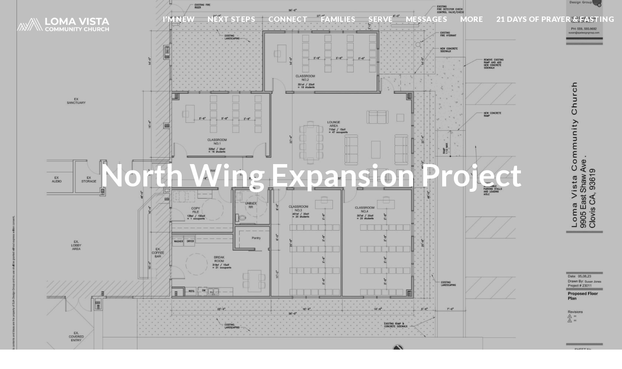

--- FILE ---
content_type: text/html; charset=UTF-8
request_url: https://lomavistacc.com/north-wing/
body_size: 9486
content:
<!DOCTYPE html><!--[if lt IE 7]> <html class="no-js lt-ie9 lt-ie8 lt-ie7" lang="en-US"> <![endif]--><!--[if IE 7]> <html class="no-js lt-ie9 lt-ie8" lang="en-US"> <![endif]--><!--[if IE 8]> <html class="no-js lt-ie9" lang="en-US"> <![endif]--><!--[if gt IE 8]><!--> <html class="no-js" lang="en-US"> <!--<![endif]--><head> <meta charset="utf-8"> <title>North Wing | Loma Vista Community Church</title> <meta name="viewport" content="width=device-width, initial-scale=1"> <link rel="profile" href="https://gmpg.org/xfn/11"> <link rel="pingback" href="https://lomavistacc.com/xmlrpc.php"> <link rel='dns-prefetch' href='//cdnjs.cloudflare.com'/><link rel='dns-prefetch' href='//js.stripe.com'/><link rel='dns-prefetch' href='//lomavistacommunitychurch.thechurchco.com'/><link rel='dns-prefetch' href='//s.w.org'/> <script type="text/javascript">
			window._wpemojiSettings = {"baseUrl":"https:\/\/s.w.org\/images\/core\/emoji\/2.3\/72x72\/","ext":".png","svgUrl":"https:\/\/s.w.org\/images\/core\/emoji\/2.3\/svg\/","svgExt":".svg","source":{"wpemoji":"https:\/\/lomavistacc.com\/wp-includes\/js\/wp-emoji.js?ver=2.8.0","twemoji":"https:\/\/lomavistacc.com\/wp-includes\/js\/twemoji.js?ver=2.8.0"}};
			( function( window, document, settings ) {
	var src, ready, ii, tests;

	/*
	 * Create a canvas element for testing native browser support
	 * of emoji.
	 */
	var canvas = document.createElement( 'canvas' );
	var context = canvas.getContext && canvas.getContext( '2d' );

	/**
	 * Check if two sets of Emoji characters render the same.
	 *
	 * @param set1 array Set of Emoji characters.
	 * @param set2 array Set of Emoji characters.
	 * @returns {boolean} True if the two sets render the same.
	 */
	function emojiSetsRenderIdentically( set1, set2 ) {
		var stringFromCharCode = String.fromCharCode;

		// Cleanup from previous test.
		context.clearRect( 0, 0, canvas.width, canvas.height );
		context.fillText( stringFromCharCode.apply( this, set1 ), 0, 0 );
		var rendered1 = canvas.toDataURL();

		// Cleanup from previous test.
		context.clearRect( 0, 0, canvas.width, canvas.height );
		context.fillText( stringFromCharCode.apply( this, set2 ), 0, 0 );
		var rendered2 = canvas.toDataURL();

		return rendered1 === rendered2;
	}

	/**
	 * Detect if the browser supports rendering emoji or flag emoji. Flag emoji are a single glyph
	 * made of two characters, so some browsers (notably, Firefox OS X) don't support them.
	 *
	 * @since 4.2.0
	 *
	 * @param type {String} Whether to test for support of "flag" or "emoji".
	 * @return {Boolean} True if the browser can render emoji, false if it cannot.
	 */
	function browserSupportsEmoji( type ) {
		var isIdentical;

		if ( ! context || ! context.fillText ) {
			return false;
		}

		/*
		 * Chrome on OS X added native emoji rendering in M41. Unfortunately,
		 * it doesn't work when the font is bolder than 500 weight. So, we
		 * check for bold rendering support to avoid invisible emoji in Chrome.
		 */
		context.textBaseline = 'top';
		context.font = '600 32px Arial';

		switch ( type ) {
			case 'flag':
				/*
				 * Test for UN flag compatibility. This is the least supported of the letter locale flags,
				 * so gives us an easy test for full support.
				 *
				 * To test for support, we try to render it, and compare the rendering to how it would look if
				 * the browser doesn't render it correctly ([U] + [N]).
				 */
				isIdentical = emojiSetsRenderIdentically(
					[ 55356, 56826, 55356, 56819 ],
					[ 55356, 56826, 8203, 55356, 56819 ]
				);

				if ( isIdentical ) {
					return false;
				}

				/*
				 * Test for English flag compatibility. England is a country in the United Kingdom, it
				 * does not have a two letter locale code but rather an five letter sub-division code.
				 *
				 * To test for support, we try to render it, and compare the rendering to how it would look if
				 * the browser doesn't render it correctly (black flag emoji + [G] + [B] + [E] + [N] + [G]).
				 */
				isIdentical = emojiSetsRenderIdentically(
					[ 55356, 57332, 56128, 56423, 56128, 56418, 56128, 56421, 56128, 56430, 56128, 56423, 56128, 56447 ],
					[ 55356, 57332, 8203, 56128, 56423, 8203, 56128, 56418, 8203, 56128, 56421, 8203, 56128, 56430, 8203, 56128, 56423, 8203, 56128, 56447 ]
				);

				return ! isIdentical;
			case 'emoji':
				/*
				 * Emoji 5 has fairies of all genders.
				 *
				 * To test for support, try to render a new emoji (fairy, male), then compares
				 * it to how it would look if the browser doesn't render it correctly
				 * (fairy + male sign).
				 */
				isIdentical = emojiSetsRenderIdentically(
					[ 55358, 56794, 8205, 9794, 65039 ],
					[ 55358, 56794, 8203, 9794, 65039 ]
				);
				return ! isIdentical;
		}

		return false;
	}

	function addScript( src ) {
		var script = document.createElement( 'script' );

		script.src = src;
		script.defer = script.type = 'text/javascript';
		document.getElementsByTagName( 'head' )[0].appendChild( script );
	}

	tests = Array( 'flag', 'emoji' );

	settings.supports = {
		everything: true,
		everythingExceptFlag: true
	};

	for( ii = 0; ii < tests.length; ii++ ) {
		settings.supports[ tests[ ii ] ] = browserSupportsEmoji( tests[ ii ] );

		settings.supports.everything = settings.supports.everything && settings.supports[ tests[ ii ] ];

		if ( 'flag' !== tests[ ii ] ) {
			settings.supports.everythingExceptFlag = settings.supports.everythingExceptFlag && settings.supports[ tests[ ii ] ];
		}
	}

	settings.supports.everythingExceptFlag = settings.supports.everythingExceptFlag && ! settings.supports.flag;

	settings.DOMReady = false;
	settings.readyCallback = function() {
		settings.DOMReady = true;
	};

	if ( ! settings.supports.everything ) {
		ready = function() {
			settings.readyCallback();
		};

		if ( document.addEventListener ) {
			document.addEventListener( 'DOMContentLoaded', ready, false );
			window.addEventListener( 'load', ready, false );
		} else {
			window.attachEvent( 'onload', ready );
			document.attachEvent( 'onreadystatechange', function() {
				if ( 'complete' === document.readyState ) {
					settings.readyCallback();
				}
			} );
		}

		src = settings.source || {};

		if ( src.concatemoji ) {
			addScript( src.concatemoji );
		} else if ( src.wpemoji && src.twemoji ) {
			addScript( src.twemoji );
			addScript( src.wpemoji );
		}
	}

} )( window, document, window._wpemojiSettings );
		</script> <style type="text/css">img.wp-smiley,img.emoji { display: inline !important; border: none !important; box-shadow: none !important; height: 1em !important; width: 1em !important; margin: 0 .07em !important; vertical-align: -0.1em !important; background: none !important; padding: 0 !important;}</style><link rel='stylesheet' id='thechurchco-theme-css' href='https://lomavistacc.com/wp-content/themes/church-emphasis/assets/dist/css/site.min.css?ver=2.0.8' type='text/css' media='all'/><script type='text/javascript' src='https://v1staticassets.thechurchco.com/includes/js/jquery/jquery.js?ver=1.12.4'></script><script type='text/javascript' src='https://v1staticassets.thechurchco.com/includes/js/jquery/jquery-migrate.js?ver=1.4.1'></script><script type='text/javascript' src='https://lomavistacc.com/wp-content/themes/church-emphasis/assets/dist/js/modernizr.min.js?ver=2.8.3'></script><link rel='https://api.w.org/' href='https://lomavistacc.com/wp-json/'/><link rel="EditURI" type="application/rsd+xml" title="RSD" href="https://lomavistacc.com/xmlrpc.php?rsd"/><link rel="wlwmanifest" type="application/wlwmanifest+xml" href="https://lomavistacc.com/wp-includes/wlwmanifest.xml"/> <meta name="generator" content="THECHURCHCO 2.8.0"><link rel='shortlink' href='https://lomavistacc.com/?p=10835'/><link rel="alternate" type="application/json+oembed" href="https://lomavistacc.com/wp-json/oembed/1.0/embed?url=https%3A%2F%2Flomavistacc.com%2Fnorth-wing%2F"/><link rel="alternate" type="text/xml+oembed" href="https://lomavistacc.com/wp-json/oembed/1.0/embed?url=https%3A%2F%2Flomavistacc.com%2Fnorth-wing%2F&#038;format=xml"/><link href='https://fonts.googleapis.com/css?family=Lato:400,300,700,900' rel='stylesheet' type='text/css'><link rel="stylesheet" id="thechurchco-customizer-css" href="/api/v1/branding.css?v=2.36" type="text/css" media="all"/><meta name="robots" content="noodp"/><meta property="og:title" content="North Wing | Loma Vista Community Church "><meta property="og:url" content="https://lomavistacc.com/north-wing/"><meta property="og:site_name" content="Loma Vista Community Church "><meta property="og:type" content="website"/><meta name="twitter:card" content="summary"/><meta name="twitter:title" content="North Wing | Loma Vista Community Church "/><link rel="canonical" href="https://lomavistacc.com/north-wing/"/> <script>

			(function(i,s,o,g,r,a,m){i['GoogleAnalyticsObject']=r;i[r]=i[r]||function(){
				(i[r].q=i[r].q||[]).push(arguments)},i[r].l=1*new Date();a=s.createElement(o),
				m=s.getElementsByTagName(o)[0];a.async=1;a.src=g;m.parentNode.insertBefore(a,m)
			})(window,document,'script','//www.google-analytics.com/analytics.js','ga');

			// This Site
							ga('create', "UA-135852024-1", 'auto');
				ga('send', 'pageview');
						
			
			// Global Tracking
			ga('create', "UA-73740581-4", {'name':'global'});
			ga('global.send', 'pageview');

		</script> <script async src="https://www.googletagmanager.com/gtag/js?id=G-XH16RT9B1H"></script> <script>
		window.dataLayer = window.dataLayer || [];
		function gtag(){dataLayer.push(arguments);}
		gtag('js', new Date());
		gtag('config', 'G-XH16RT9B1H',{'groups':'globaltracking'});
				</script> <script>

        var thechurchcoRecaptchas = [];

        // Recaptcha: Ninja
        var thechurchcoRecaptchaOnLoadCallback = function(){

            var $ = jQuery;
            var recaptchas = {};
            var rID = 0; 

            // Get All Ninja Forms

            $('.ninja-forms-cont').each(function(index){
                
                

                rID++;

                // Scope Form
                var $form = $(this);
                var form_id = $form.context.id+'_'+rID;

                // Tracking
                var tracking = $form.closest('[data-form-tracker]').attr('data-form-tracker');
               
                // Create Container
                var $container = $('<div class="field-wrap" data-tcc-google-recaptcha><div id="'+form_id+'_recaptcha">---RECAPTCHA---</div></div>');

                // Get Submit
                var $submitWrap = $form.find('.submit-wrap');

                // Check if we are in an Iframe or not.
                // Recaptchas don't work well in iFrames so we aren't going to use them.
                if ( self !== top ) {
                    // We need to pass the recaptcha check though so lets fake an answer.
                    var $fakeRecapcha = $('<input type="hidden" name="g-recaptcha-response" value="bypassrecaptcha" />');
                    $fakeRecapcha.insertBefore($submitWrap);
                    return;
                }


                // Insert
                $container.insertBefore($submitWrap)

                // Convert to ReCaptcha
                var wigdet = grecaptcha.render(form_id+'_recaptcha', {
                    'sitekey' : '6LdOFbYUAAAAANCAQ3n-0fCDwDEKpbUTRDCM1QBt',
                });

                thechurchcoRecaptchas.push(wigdet);

                // Clear Captcha on Submit
                $submitWrap.find('[type="submit"]').on('click',function(e){

                    // Track
                    var args = { 'send_to': 'globaltracking' }
                    if(tracking) {
                        gtag('event', tracking, {});
                        gtag('event', tracking, args);
                    }


                    // Reset
                    setTimeout(function(){
                        for(var i=0; i < thechurchcoRecaptchas.length; i++){
                            grecaptcha.reset(thechurchcoRecaptchas[i]);
                        }
                    },5000);
                })

            });

            // Signup Form.
            // if(window.Signup) window.Signup.setupGoogleRecaptcha();

        }

    </script> <link rel="icon" href="https://res.cloudinary.com/thechurchcoproduction/image/fetch/f_auto/https://thechurchco-production.s3.amazonaws.com/uploads/sites/715/2024/04/cropped-LVCC-Logo-Mountain-Green-01-32x32.png" sizes="32x32"/><link rel="icon" href="https://res.cloudinary.com/thechurchcoproduction/image/fetch/f_auto/https://thechurchco-production.s3.amazonaws.com/uploads/sites/715/2024/04/cropped-LVCC-Logo-Mountain-Green-01-192x192.png" sizes="192x192"/><link rel="apple-touch-icon-precomposed" href="https://res.cloudinary.com/thechurchcoproduction/image/fetch/f_auto/https://thechurchco-production.s3.amazonaws.com/uploads/sites/715/2024/04/cropped-LVCC-Logo-Mountain-Green-01-180x180.png"/><meta name="msapplication-TileImage" content="https://res.cloudinary.com/thechurchcoproduction/image/fetch/f_auto/https://thechurchco-production.s3.amazonaws.com/uploads/sites/715/2024/04/cropped-LVCC-Logo-Mountain-Green-01-270x270.png"/> <style type="text/css" id="wp-custom-css"> /** TOO MANY NAV OPTIONS */.top-bar nav.primary li { margin-left: 1.75em; /*margin-top: 2.0em;*/ font-size: 0.95em;}/* Enlarge Header Video header .header-video { min-width: 120vw; min-height: 120vh;}*//* Force Square List */.force-square .row-column.image-type-circle .image { max-width: 100%;}.force-square .row-column.image-type-circle .image img { border-radius: 0;}/** Single Column Text Column **//**@media (min-width: 1080px){ **/@media (min-width: 1080px){.text-columns-row .row-content .text-column-text.column-twelve { width: 100%; height: 100%; margin-left: 2%; margin-right: 2%;}}.wide-text-column.text-columns-row .row-content .text-column-text.column-twelve { width: 96%; margin-left: 2%; margin-right: 2%;}/* My Favorite Upgrades :) */.row .row-text,.row-column p{ opacity: 1;}.row-header .row-title:after { display: none;}.row-header .row-title { font-size: 2.5em; margin-bottom: 0;}.row-header .row-text { margin-top: 0;}.row-header .row-defaults { -ms-transform: translateY(0vh) !important; transform: translateY(0vh) !important;}header .header-title, header .header-subtitle { font-weight: bold !important;}header .header-text { font-weight: 500;}h1, h2, h3, h4, h5, h6, header .header-title, header .header-subtitle { text-transform: none; letter-spacing: 0em; }.videosize { position:absolute; z-index:-1; top:0; left:0; width:100%; height:100vh;}header.no-image { /*height: 50%; width: 100%;*/ z-index: 20; padding-top: 45em; width: 100vw; height: 100vh; /* padding-bottom: 3em;*/ }header.no-image .header-content { position: relative; top: 0; transform: none; padding-bottom: 2em; padding-top: 2em; float: left; width: 100%; height: 20%; }.row.-no-defaults.image-type-imageonly { padding-top: 0;}/** MENU FIX ***/ul.menu-primary > li ul { min-width: 200px; font-size: 0.75em; }ul.menu-primary > li ul li > a { color: black !important; background-color: white; padding: 1em; transition: all 0.5s cubic-bezier(0.33, 0, 0.19, 1) !important; }ul.menu-primary > li ul li > a:hover { opacity: 1 !important; padding-left: 2em !important;}ul.menu-primary > li ul li:first-child a { border-top-left-radius: 0.25em; border-top-right-radius: 0.25em;}ul.menu-primary > li ul li:last-child a { border-bottom-left-radius: 0.25em; border-bottom-right-radius: 0.25em;}.column-left .row-column { text-align: left;}@media (max-width: 1080px){ .row-header .row-title { font-size: 2em; }}/* Accordion */.lightbg .accordion-wrap .title { background-color: #FAFAFA; padding: 1.5em;}.lightbg .accordion-wrap .body { margin-top: 1em;}.lightbg .accordion-wrap { margin-bottom: 1em;}.darkbg .accordion-wrap { margin-bottom: 1em;}.darkbg .accordion-wrap .title { background-color: #FFF; padding: 1.5em;}.darkbg .accordion-wrap .body { margin-top: 1em;}/** SEARCH **/header.search { background-image: url(https://thechurchco-production.s3.amazonaws.com/uploads/sites/715/2024/03/FX2A9530_websize.jpg) !important;} </style> </head><body class="page-template-default page page-id-10835 thechurchco-default thechurchco-theme-church-emphasis"><main class="tcc-main-content"> <div class="top-bar navigation-display-transparent "> <div class="top-bar-container"> <div class="logo logo-landscape medium"><a href="/"><img src="https://thechurchco-production.s3.amazonaws.com/uploads/sites/715/2025/12/LVCC-Logo-Horizontal-White-01.png" loading="lazy"></a></div> <nav class="primary"> <ul id="menu-main-menu-1" class="menu-primary"><li class="menu-item menu-item-type-custom menu-item-object-custom menu-item-has-children menu-item-612"><a>I&#8217;m New</a><ul class="sub-menu"> <li class="menu-item menu-item-type-post_type menu-item-object-page menu-item-2001"><a href="https://lomavistacc.com/about/">About Us</a></li> <li class="menu-item menu-item-type-post_type menu-item-object-page menu-item-3657"><a href="https://lomavistacc.com/plan-a-visit/">Plan Your Visit</a></li> <li class="menu-item menu-item-type-post_type menu-item-object-page menu-item-12038"><a href="https://lomavistacc.com/gospel/">What is the Gospel?</a></li></ul></li><li class="menu-item menu-item-type-custom menu-item-object-custom menu-item-has-children menu-item-1926"><a>Next Steps</a><ul class="sub-menu"> <li class="menu-item menu-item-type-post_type menu-item-object-page menu-item-1924"><a href="https://lomavistacc.com/baptism/">Baptism</a></li> <li class="menu-item menu-item-type-post_type menu-item-object-page menu-item-396"><a href="https://lomavistacc.com/next-steps/">Next Step Classes</a></li> <li class="menu-item menu-item-type-post_type menu-item-object-page menu-item-390"><a href="https://lomavistacc.com/membership/">Membership</a></li></ul></li><li class="menu-item menu-item-type-post_type menu-item-object-page menu-item-has-children menu-item-3591"><a href="https://lomavistacc.com/connect/">Connect</a><ul class="sub-menu"> <li class="menu-item menu-item-type-post_type menu-item-object-page menu-item-5256"><a href="https://lomavistacc.com/growth-groups/">Growth Groups</a></li> <li class="menu-item menu-item-type-post_type menu-item-object-page menu-item-5254"><a href="https://lomavistacc.com/affinity-groups/">Affinity Groups</a></li> <li class="menu-item menu-item-type-post_type menu-item-object-page menu-item-5255"><a href="https://lomavistacc.com/womens-ministry/">Women&#8217;s Ministry</a></li> <li class="menu-item menu-item-type-post_type menu-item-object-page menu-item-5257"><a href="https://lomavistacc.com/men/">Men&#8217;s Ministry</a></li> <li class="menu-item menu-item-type-post_type menu-item-object-page menu-item-434"><a href="https://lomavistacc.com/events/">Events</a></li> <li class="menu-item menu-item-type-post_type menu-item-object-page menu-item-11963"><a href="https://lomavistacc.com/regen/">Re:Gen</a></li></ul></li><li class="menu-item menu-item-type-custom menu-item-object-custom menu-item-has-children menu-item-1928"><a>Families</a><ul class="sub-menu"> <li class="menu-item menu-item-type-post_type menu-item-object-page menu-item-4692"><a href="https://lomavistacc.com/lvkids/">Children</a></li> <li class="menu-item menu-item-type-post_type menu-item-object-page menu-item-2571"><a href="https://lomavistacc.com/lvpreteen/">Preteen</a></li> <li class="menu-item menu-item-type-post_type menu-item-object-page menu-item-12258"><a href="https://lomavistacc.com/high-school/">LVYouth</a></li> <li class="menu-item menu-item-type-post_type menu-item-object-page menu-item-1382"><a href="https://lomavistacc.com/parenting/">Parenting</a></li> <li class="menu-item menu-item-type-post_type menu-item-object-page menu-item-395"><a href="https://lomavistacc.com/marriage/">Marriage</a></li></ul></li><li class="menu-item menu-item-type-custom menu-item-object-custom menu-item-has-children menu-item-5531"><a>Serve</a><ul class="sub-menu"> <li class="menu-item menu-item-type-post_type menu-item-object-page menu-item-1003"><a href="https://lomavistacc.com/joinateam/">Join a Team</a></li> <li class="menu-item menu-item-type-post_type menu-item-object-page menu-item-2990"><a href="https://lomavistacc.com/leadership/">Serve Central</a></li> <li class="menu-item menu-item-type-post_type menu-item-object-page menu-item-11541"><a href="https://lomavistacc.com/missions/">Missions</a></li> <li class="menu-item menu-item-type-post_type menu-item-object-page menu-item-12414"><a href="https://lomavistacc.com/community-outreach/">Community Outreach</a></li></ul></li><li class="menu-item menu-item-type-post_type menu-item-object-page menu-item-12540"><a href="https://lomavistacc.com/messages/">Messages</a></li><li class="menu-item menu-item-type-custom menu-item-object-custom menu-item-has-children menu-item-11348"><a>More</a><ul class="sub-menu"> <li class="menu-item menu-item-type-post_type menu-item-object-page menu-item-671"><a href="https://lomavistacc.com/members-resources/">Member&#8217;s Resources</a></li> <li class="menu-item menu-item-type-post_type menu-item-object-page menu-item-11978"><a href="https://lomavistacc.com/construction-projects/">Construction Projects</a></li> <li class="menu-item menu-item-type-post_type menu-item-object-page menu-item-404"><a href="https://lomavistacc.com/give/">Give</a></li> <li class="menu-item menu-item-type-post_type menu-item-object-page menu-item-13319"><a href="https://lomavistacc.com/north-wing-registry/">North Wing Donation Registry</a></li> <li class="menu-item menu-item-type-post_type menu-item-object-page menu-item-745"><a href="https://lomavistacc.com/prayer-requests/">Prayer Requests</a></li> <li class="menu-item menu-item-type-post_type menu-item-object-page menu-item-12231"><a href="https://lomavistacc.com/employment-opportunities/">Employment Opportunities</a></li> <li class="menu-item menu-item-type-post_type menu-item-object-page menu-item-12073"><a href="https://lomavistacc.com/facility-request/">Facilities Use Request</a></li> <li class="menu-item menu-item-type-post_type menu-item-object-page menu-item-12079"><a href="https://lomavistacc.com/officiating-request/">Officiating Request</a></li></ul></li><li class="menu-item menu-item-type-post_type menu-item-object-page menu-item-13435"><a href="https://lomavistacc.com/21-days-of-prayer-and-fasting/">21 days of Prayer &amp; Fasting</a></li></ul> </nav> <nav class="mobile"> <ul id="menu-main-menu-2" class="menu-mobile"><li class="menu-item menu-item-type-custom menu-item-object-custom menu-item-has-children menu-item-612"><a>I&#8217;m New</a><ul class="sub-menu"> <li class="menu-item menu-item-type-post_type menu-item-object-page menu-item-2001"><a href="https://lomavistacc.com/about/">About Us</a></li> <li class="menu-item menu-item-type-post_type menu-item-object-page menu-item-3657"><a href="https://lomavistacc.com/plan-a-visit/">Plan Your Visit</a></li> <li class="menu-item menu-item-type-post_type menu-item-object-page menu-item-12038"><a href="https://lomavistacc.com/gospel/">What is the Gospel?</a></li></ul></li><li class="menu-item menu-item-type-custom menu-item-object-custom menu-item-has-children menu-item-1926"><a>Next Steps</a><ul class="sub-menu"> <li class="menu-item menu-item-type-post_type menu-item-object-page menu-item-1924"><a href="https://lomavistacc.com/baptism/">Baptism</a></li> <li class="menu-item menu-item-type-post_type menu-item-object-page menu-item-396"><a href="https://lomavistacc.com/next-steps/">Next Step Classes</a></li> <li class="menu-item menu-item-type-post_type menu-item-object-page menu-item-390"><a href="https://lomavistacc.com/membership/">Membership</a></li></ul></li><li class="menu-item menu-item-type-post_type menu-item-object-page menu-item-has-children menu-item-3591"><a href="https://lomavistacc.com/connect/">Connect</a><ul class="sub-menu"> <li class="menu-item menu-item-type-post_type menu-item-object-page menu-item-5256"><a href="https://lomavistacc.com/growth-groups/">Growth Groups</a></li> <li class="menu-item menu-item-type-post_type menu-item-object-page menu-item-5254"><a href="https://lomavistacc.com/affinity-groups/">Affinity Groups</a></li> <li class="menu-item menu-item-type-post_type menu-item-object-page menu-item-5255"><a href="https://lomavistacc.com/womens-ministry/">Women&#8217;s Ministry</a></li> <li class="menu-item menu-item-type-post_type menu-item-object-page menu-item-5257"><a href="https://lomavistacc.com/men/">Men&#8217;s Ministry</a></li> <li class="menu-item menu-item-type-post_type menu-item-object-page menu-item-434"><a href="https://lomavistacc.com/events/">Events</a></li> <li class="menu-item menu-item-type-post_type menu-item-object-page menu-item-11963"><a href="https://lomavistacc.com/regen/">Re:Gen</a></li></ul></li><li class="menu-item menu-item-type-custom menu-item-object-custom menu-item-has-children menu-item-1928"><a>Families</a><ul class="sub-menu"> <li class="menu-item menu-item-type-post_type menu-item-object-page menu-item-4692"><a href="https://lomavistacc.com/lvkids/">Children</a></li> <li class="menu-item menu-item-type-post_type menu-item-object-page menu-item-2571"><a href="https://lomavistacc.com/lvpreteen/">Preteen</a></li> <li class="menu-item menu-item-type-post_type menu-item-object-page menu-item-12258"><a href="https://lomavistacc.com/high-school/">LVYouth</a></li> <li class="menu-item menu-item-type-post_type menu-item-object-page menu-item-1382"><a href="https://lomavistacc.com/parenting/">Parenting</a></li> <li class="menu-item menu-item-type-post_type menu-item-object-page menu-item-395"><a href="https://lomavistacc.com/marriage/">Marriage</a></li></ul></li><li class="menu-item menu-item-type-custom menu-item-object-custom menu-item-has-children menu-item-5531"><a>Serve</a><ul class="sub-menu"> <li class="menu-item menu-item-type-post_type menu-item-object-page menu-item-1003"><a href="https://lomavistacc.com/joinateam/">Join a Team</a></li> <li class="menu-item menu-item-type-post_type menu-item-object-page menu-item-2990"><a href="https://lomavistacc.com/leadership/">Serve Central</a></li> <li class="menu-item menu-item-type-post_type menu-item-object-page menu-item-11541"><a href="https://lomavistacc.com/missions/">Missions</a></li> <li class="menu-item menu-item-type-post_type menu-item-object-page menu-item-12414"><a href="https://lomavistacc.com/community-outreach/">Community Outreach</a></li></ul></li><li class="menu-item menu-item-type-post_type menu-item-object-page menu-item-12540"><a href="https://lomavistacc.com/messages/">Messages</a></li><li class="menu-item menu-item-type-custom menu-item-object-custom menu-item-has-children menu-item-11348"><a>More</a><ul class="sub-menu"> <li class="menu-item menu-item-type-post_type menu-item-object-page menu-item-671"><a href="https://lomavistacc.com/members-resources/">Member&#8217;s Resources</a></li> <li class="menu-item menu-item-type-post_type menu-item-object-page menu-item-11978"><a href="https://lomavistacc.com/construction-projects/">Construction Projects</a></li> <li class="menu-item menu-item-type-post_type menu-item-object-page menu-item-404"><a href="https://lomavistacc.com/give/">Give</a></li> <li class="menu-item menu-item-type-post_type menu-item-object-page menu-item-13319"><a href="https://lomavistacc.com/north-wing-registry/">North Wing Donation Registry</a></li> <li class="menu-item menu-item-type-post_type menu-item-object-page menu-item-745"><a href="https://lomavistacc.com/prayer-requests/">Prayer Requests</a></li> <li class="menu-item menu-item-type-post_type menu-item-object-page menu-item-12231"><a href="https://lomavistacc.com/employment-opportunities/">Employment Opportunities</a></li> <li class="menu-item menu-item-type-post_type menu-item-object-page menu-item-12073"><a href="https://lomavistacc.com/facility-request/">Facilities Use Request</a></li> <li class="menu-item menu-item-type-post_type menu-item-object-page menu-item-12079"><a href="https://lomavistacc.com/officiating-request/">Officiating Request</a></li></ul></li><li class="menu-item menu-item-type-post_type menu-item-object-page menu-item-13435"><a href="https://lomavistacc.com/21-days-of-prayer-and-fasting/">21 days of Prayer &amp; Fasting</a></li></ul> <div class="menu-mobile-handle-container"> <span class="menu-mobile-handle-top"></span> <span class="menu-mobile-handle-middle"></span> <span class="menu-mobile-handle-bottom"></span> </div> </nav> </div></div> <header class="default hide-video-mobile tint -align-default imagebg" style="background-image:url(https://thechurchco-production.s3.amazonaws.com/uploads/sites/715/2023/06/23011-A2.1-Floor-Plan-1688x1125.jpg);"> <div class="container"> <div class="header-content"> <h1 class="header-title long-text">North Wing Expansion Project</h1> </div> </div> </header> <section class="row basic-row lightbg row-color-match -align-default " > <div class="container"> <div class="row-defaults"> <h3 class="row-title " >"What is the North Wing Expansion Project?"</h3> <div class="row-text " ><p>We are adding to our Ministry Center a 3,066 square foot Wing which will attach to the north side of our current structure, taking up most of the north lawn and flower beds. </p></div> </div> </div> </section><section class="row basic-row lightbg row-color-match -align-default " > <div class="container"> <div class="row-defaults"> <h3 class="row-title " >"What will it include?"</h3> <div class="row-text " ><p>The North Wing will include:</p><p>-4 large children's classrooms<br/>-children's lobby<br/>-bathroom<br/>-office/copy room<br/>-kitchenette and pantry</p></div> </div> </div> </section><section class="row basic-row lightbg row-color-match -align-default " > <div class="container"> <div class="row-defaults"> <h3 class="row-title " >"How much will it cost?"</h3> <div class="row-text " ><p>The current estimate for construction, fees and furnishings is $800K.</p></div> </div> </div> </section><section class="row basic-row lightbg row-color-match -align-default " > <div class="container"> <div class="row-defaults"> <h3 class="row-title " >"When do we plan to start construction?"</h3> <div class="row-text " ><p>Right now we are going through the approval process with Fresno County, which should take most of the summer. We hope to break ground in the fall and finish sometime early 2024.</p></div> </div> </div> </section><section class="row basic-row lightbg row-color-match -align-default " > <div class="container"> <div class="row-defaults"> <h3 class="row-title " >"Who is our General Contractor?"</h3> <div class="row-text " ><p>We will be using the same General Contractor that built our Ministry Center: Katch Environmental Incorporated. Our architect will be SJA Design Services. </p></div> </div> </div> </section><section class="row basic-row lightbg row-color-match -align-default " > <div class="container"> <div class="row-defaults"> <h3 class="row-title " >"What will happen with the South Wing?"</h3> <div class="row-text " ><p>We plan on converting the classrooms into offices, and run a Sunday Morning Preteen program out of the lobby. </p></div> </div> </div> </section><section class="row basic-row lightbg row-color-match -align-default " > <div class="container"> <div class="row-defaults"> <h3 class="row-title " >"How will we pay for it?"</h3> <div class="row-text " ><p>Since giving has been very strong these past years, we hope to draw from our BUILDING FUND without incurring any more debt. However, we will need extra gifts to pay for the project and meet our goals.</p></div> </div> </div> </section><section class="row basic-row lightbg -align-default " > <div class="container"> <div class="row-defaults"> <h3 class="row-title " >"How can I give to the project?"</h3> <div class="row-text " ><p>You can help us reach our goal by making donations to the BUILDING FUND by clicking here:</p></div> <div class="row-buttons "> <a href="https://lomavistacc.com/give/" class="button-outlined single-line" target="_blank"><span class="text">Building Fund</span></a> </div> </div> </div> </section><section class="row quote-row imagebg scroll -align-default " style="background-image:url(https://thechurchco-production.s3.amazonaws.com/uploads/sites/715/2019/10/walls2-e1570741496107.jpg);"> <div class="container"> <div class="quote-wrap"> <blockquote style="color: #000000;" > <div class=" "><b>"Unless the Lord builds the house they that labor do so in vain..."</div> </blockquote> </div></div> </section><section class="row team-row lightbg row-color-match -align-default " > <div class="container"> <div class="row-defaults"> <h3 class="row-title " >Questions on the building process?</h3> <div class="row-text " ><p>Email Dan!</p></div> </div> <div class="row-content team"> <div class="row-column column-twelve image-type-circle"> <div class="image "> <a href="https://lomavistacc.com/people/dan-dietrich/" > <img class="main" src="https://thechurchco-production.s3.amazonaws.com/uploads/sites/715/2023/02/dan-dietrich2-800x800.jpg" loading="lazy"> </a> </div> <div class="column-text"> <h6>Dan Dietrich</h6> <p>Building Team Leader</p> </div></div> </div> </div> </section><section class="row team-row lightbg -align-default -last-row " > <div class="container"> <div class="row-defaults"> <h3 class="row-title " >Questions on finances?</h3> <div class="row-text " ><p>Email Jeff!</p></div> </div> <div class="row-content team"> <div class="row-column column-twelve image-type-circle"> <div class="image "> <a href="https://lomavistacc.com/people/jeff-brown/" > <img class="main" src="https://thechurchco-production.s3.amazonaws.com/uploads/sites/715/2025/12/jeff.jpg" loading="lazy"> </a> </div> <div class="column-text"> <h6>Jeff Brown</h6> <p>Business Administrator</p> </div></div> </div> </div> </section> <footer class="default row icon-columns-row footer-menu" id="contact"> <div class="container"> <div class="content-wrap"> <div class="search-and-social"> <div class="social"> <a target="_blank" href="https://www.facebook.com/LomaVistaCommunityChurch/"><span class="icon-facebook"></span></a> <a target="_blank" href="https://www.instagram.com/lomavistacc/"><span class="icon-instagram"></span></a> <a target="_blank" href="https://www.youtube.com/@lomavistacc"><span class="icon-play"></span></a> <a target="_blank" href="https://open.spotify.com/playlist/2lR7lWQK03zZTBaarX3LAd"><span class="icon-spotify"></span></a> </div> <div class="search"> <form action="/" method="get"> <input type="search" placeholder="Search" name="s"> </form> </div> </div> <div class="contact-info"> <div class="item"> <h6>Email</h6> <p><a href="/cdn-cgi/l/email-protection#99f0f7fff6d9f5f6f4f8eff0eaedf8fafab7faf6f4"><span class="__cf_email__" data-cfemail="2841464e4768444745495e415b5c494b4b064b4745">[email&#160;protected]</span></a></p> </div> <div class="item"> <h6>Call</h6> <p><a href="tel:(559) 292-7974">(559) 292-7974</a></p> </div> <div class="item"> <h6>Find Us</h6> <p><a href="https://www.google.com/maps/place/9905 East Shaw Avenue/@36.80646,-119.6118456,17z" target="_blank">9905 East Shaw Avenue, Clovis, CA</a></p> </div> <div class="item"> <h6>Giving</h6> <p><a href="#pcogiving" target="_blank">Give Online</a></p> </div> </div> <div class="mega-menu"> <div class="menu-main-menu-container"><ul id="menu-main-menu-3" class="footer-menu-render"><li class="menu-item menu-item-type-custom menu-item-object-custom menu-item-has-children menu-item-612"><a>I&#8217;m New</a><ul class="sub-menu"> <li class="menu-item menu-item-type-post_type menu-item-object-page menu-item-2001"><a href="https://lomavistacc.com/about/">About Us</a></li> <li class="menu-item menu-item-type-post_type menu-item-object-page menu-item-3657"><a href="https://lomavistacc.com/plan-a-visit/">Plan Your Visit</a></li> <li class="menu-item menu-item-type-post_type menu-item-object-page menu-item-12038"><a href="https://lomavistacc.com/gospel/">What is the Gospel?</a></li></ul></li><li class="menu-item menu-item-type-custom menu-item-object-custom menu-item-has-children menu-item-1926"><a>Next Steps</a><ul class="sub-menu"> <li class="menu-item menu-item-type-post_type menu-item-object-page menu-item-1924"><a href="https://lomavistacc.com/baptism/">Baptism</a></li> <li class="menu-item menu-item-type-post_type menu-item-object-page menu-item-396"><a href="https://lomavistacc.com/next-steps/">Next Step Classes</a></li> <li class="menu-item menu-item-type-post_type menu-item-object-page menu-item-390"><a href="https://lomavistacc.com/membership/">Membership</a></li></ul></li><li class="menu-item menu-item-type-post_type menu-item-object-page menu-item-has-children menu-item-3591"><a href="https://lomavistacc.com/connect/">Connect</a><ul class="sub-menu"> <li class="menu-item menu-item-type-post_type menu-item-object-page menu-item-5256"><a href="https://lomavistacc.com/growth-groups/">Growth Groups</a></li> <li class="menu-item menu-item-type-post_type menu-item-object-page menu-item-5254"><a href="https://lomavistacc.com/affinity-groups/">Affinity Groups</a></li> <li class="menu-item menu-item-type-post_type menu-item-object-page menu-item-5255"><a href="https://lomavistacc.com/womens-ministry/">Women&#8217;s Ministry</a></li> <li class="menu-item menu-item-type-post_type menu-item-object-page menu-item-5257"><a href="https://lomavistacc.com/men/">Men&#8217;s Ministry</a></li> <li class="menu-item menu-item-type-post_type menu-item-object-page menu-item-434"><a href="https://lomavistacc.com/events/">Events</a></li> <li class="menu-item menu-item-type-post_type menu-item-object-page menu-item-11963"><a href="https://lomavistacc.com/regen/">Re:Gen</a></li></ul></li><li class="menu-item menu-item-type-custom menu-item-object-custom menu-item-has-children menu-item-1928"><a>Families</a><ul class="sub-menu"> <li class="menu-item menu-item-type-post_type menu-item-object-page menu-item-4692"><a href="https://lomavistacc.com/lvkids/">Children</a></li> <li class="menu-item menu-item-type-post_type menu-item-object-page menu-item-2571"><a href="https://lomavistacc.com/lvpreteen/">Preteen</a></li> <li class="menu-item menu-item-type-post_type menu-item-object-page menu-item-12258"><a href="https://lomavistacc.com/high-school/">LVYouth</a></li> <li class="menu-item menu-item-type-post_type menu-item-object-page menu-item-1382"><a href="https://lomavistacc.com/parenting/">Parenting</a></li> <li class="menu-item menu-item-type-post_type menu-item-object-page menu-item-395"><a href="https://lomavistacc.com/marriage/">Marriage</a></li></ul></li><li class="menu-item menu-item-type-custom menu-item-object-custom menu-item-has-children menu-item-5531"><a>Serve</a><ul class="sub-menu"> <li class="menu-item menu-item-type-post_type menu-item-object-page menu-item-1003"><a href="https://lomavistacc.com/joinateam/">Join a Team</a></li> <li class="menu-item menu-item-type-post_type menu-item-object-page menu-item-2990"><a href="https://lomavistacc.com/leadership/">Serve Central</a></li> <li class="menu-item menu-item-type-post_type menu-item-object-page menu-item-11541"><a href="https://lomavistacc.com/missions/">Missions</a></li> <li class="menu-item menu-item-type-post_type menu-item-object-page menu-item-12414"><a href="https://lomavistacc.com/community-outreach/">Community Outreach</a></li></ul></li><li class="menu-item menu-item-type-post_type menu-item-object-page menu-item-12540"><a href="https://lomavistacc.com/messages/">Messages</a></li><li class="menu-item menu-item-type-custom menu-item-object-custom menu-item-has-children menu-item-11348"><a>More</a><ul class="sub-menu"> <li class="menu-item menu-item-type-post_type menu-item-object-page menu-item-671"><a href="https://lomavistacc.com/members-resources/">Member&#8217;s Resources</a></li> <li class="menu-item menu-item-type-post_type menu-item-object-page menu-item-11978"><a href="https://lomavistacc.com/construction-projects/">Construction Projects</a></li> <li class="menu-item menu-item-type-post_type menu-item-object-page menu-item-404"><a href="https://lomavistacc.com/give/">Give</a></li> <li class="menu-item menu-item-type-post_type menu-item-object-page menu-item-13319"><a href="https://lomavistacc.com/north-wing-registry/">North Wing Donation Registry</a></li> <li class="menu-item menu-item-type-post_type menu-item-object-page menu-item-745"><a href="https://lomavistacc.com/prayer-requests/">Prayer Requests</a></li> <li class="menu-item menu-item-type-post_type menu-item-object-page menu-item-12231"><a href="https://lomavistacc.com/employment-opportunities/">Employment Opportunities</a></li> <li class="menu-item menu-item-type-post_type menu-item-object-page menu-item-12073"><a href="https://lomavistacc.com/facility-request/">Facilities Use Request</a></li> <li class="menu-item menu-item-type-post_type menu-item-object-page menu-item-12079"><a href="https://lomavistacc.com/officiating-request/">Officiating Request</a></li></ul></li><li class="menu-item menu-item-type-post_type menu-item-object-page menu-item-13435"><a href="https://lomavistacc.com/21-days-of-prayer-and-fasting/">21 days of Prayer &amp; Fasting</a></li></ul></div> </div> </div> <div class="footer-by-line"> <div class="copyright">&copy; 2026 Loma Vista Community Church</div> <div class="footer-nav"> </div> <div class="rep-platform"><a target="_blank" href="https://thechurchco.com/?utm_source=v1site&utm_medium=lomavistacc.com&utm_campaign=footer&utm_id=footer">The Church Co</a></div> </div> </div></footer> <TCCAnnouncements site="https://lomavistacc.com" theme="emphasis" pid="10835" time="6000"> </TCCAnnouncements> <script data-cfasync="false" src="/cdn-cgi/scripts/5c5dd728/cloudflare-static/email-decode.min.js"></script><script>
		function nativePostMessage(action, data){
			if (!window.parent) return;
			var customData = { action, data };
			window.parent.postMessage(JSON.parse(JSON.stringify(customData)), '*')
		}

		var TCCBroadcastResize = function(){setTimeout(function(){if(!window.parent) return;window.parent.postMessage(JSON.parse(JSON.stringify({action:'RESIZE_PARENT',data: {height: document.documentElement.offsetHeight,origin: window.location.href}})), '*')},250)}
		document.addEventListener("DOMContentLoaded", function(){TCCBroadcastResize();});
		function inIframe(){
			try {
				return window.self !== window.top;
			} catch (e) {
				return true;
			}
		}

		// Some embeds aren't part of web components we need to resize on an interval
		if(inIframe()){

			// On Load
			nativePostMessage('RESIZE_PARENT', {height: document.documentElement.offsetHeight,origin: window.location.href})
			
			// Every Three Seconds
			setInterval(function(){nativePostMessage('RESIZE_PARENT', {height: document.documentElement.offsetHeight,origin: window.location.href})},3000)
			
		}


		</script> <script src="https://js.churchcenter.com/modal/v1"></script> <script>

		jQuery(document).ready(function($) {
			
			// Giving Modal
			$('[href="#pcogiving"]').on('click',function(e){
				e.preventDefault();
				ChurchCenterModal.open('https://lomavistacc.churchcenter.com/giving');
			})

		});


		</script> <script src="https://www.google.com/recaptcha/api.js?onload=thechurchcoRecaptchaOnLoadCallback&render=explicit" async defer></script>  <script>
		!function(f,b,e,v,n,t,s){if(f.fbq)return;n=f.fbq=function(){n.callMethod?
		n.callMethod.apply(n,arguments):n.queue.push(arguments)};if(!f._fbq)f._fbq=n;
		n.push=n;n.loaded=!0;n.version='2.0';n.queue=[];t=b.createElement(e);t.async=!0;
		t.src=v;s=b.getElementsByTagName(e)[0];s.parentNode.insertBefore(t,s)}(window,
		document,'script','https://connect.facebook.net/en_US/fbevents.js');

		fbq('init', "https://www.facebook.com/LomaVistaCommunityChurch");
		fbq('track', "PageView");</script> <noscript><img height="1" width="1" style="display:none" src="https://www.facebook.com/tr?id=https://www.facebook.com/LomaVistaCommunityChurch&ev=PageView&noscript=1" /></noscript>  <script type='text/javascript' src='https://cdnjs.cloudflare.com/ajax/libs/jquery-cookie/1.4.1/jquery.cookie.min.js?ver=1.4.1'></script><script type='text/javascript' src='https://cdnjs.cloudflare.com/ajax/libs/jquery-validate/1.15.0/jquery.validate.min.js?ver=2.0.1'></script><script type='text/javascript' src='https://cdnjs.cloudflare.com/ajax/libs/jquery.payment/1.3.2/jquery.payment.min.js?ver=2.0.1'></script><script type='text/javascript' src='https://lomavistacc.com/wp-content/themes/church-emphasis/assets/dist/js/site.js?ver=2.0.8'></script><script type='text/javascript' src='https://v1staticassets.thechurchco.com/includes/js/wp-embed.js?ver=tcc2.8.0'></script> </main><script defer src="https://static.cloudflareinsights.com/beacon.min.js/vcd15cbe7772f49c399c6a5babf22c1241717689176015" integrity="sha512-ZpsOmlRQV6y907TI0dKBHq9Md29nnaEIPlkf84rnaERnq6zvWvPUqr2ft8M1aS28oN72PdrCzSjY4U6VaAw1EQ==" data-cf-beacon='{"version":"2024.11.0","token":"6097e3584b9348a58b6bd20dcffb7674","r":1,"server_timing":{"name":{"cfCacheStatus":true,"cfEdge":true,"cfExtPri":true,"cfL4":true,"cfOrigin":true,"cfSpeedBrain":true},"location_startswith":null}}' crossorigin="anonymous"></script>
</body></html>
<!--compressed, size saved 6.13%. From 49396 bytes, now 46370 bytes-->

--- FILE ---
content_type: text/css; charset: UTF-8;charset=UTF-8
request_url: https://lomavistacc.com/api/v1/branding.css?v=2.36
body_size: 1860
content:
:root { --brand-color:#519682;  --brand-color-darkened:#39695b;  --brand-color-lightened:#86b6a8;  --navbar-color:#6b6b6b;  --navbar-color-darkened:#4b4b4b;  --navbar-color-lightened:#989898;  --navbar-link-color:#ffffff;  --navbar-link-color-darkened:#b3b3b3;  :#ffffff;  --body-font:'Lato', sans-serif;  --heading-font:'Lato', sans-serif; }/**
 * Customizer Overrides: Emphasis
 **/


/*
// ------------------------------------
// Fonts
// ------------------------------------
*/

body, p { font-family: 'Lato', sans-serif; font-weight: @thechurchsite_body_weight; }

h1,h2,h3,h4,h5,h6,blockquote,header .header-title { font-family: 'Lato', sans-serif; font-weight: @thechurchsite_heading_weight; }

header.default.-search form input { font-family: 'Lato', sans-serif; font-weight:@thechurchsite_heading_weight; }




/*
// ------------------------------------
// Primary Color
// ------------------------------------
*/

button.primary,
.button-primary,
input.button-primary,
input[type="submit"] {
	color: #519682;
	box-shadow: inset 0 0 0 2px #519682;
}

button.primary:after,
.button-primary:after,
input.button-primary:after,
input[type="submit"]:after,
button.primary:before,
.button-primary:before,
input.button-primary:before,
input[type="submit"]:before {

	background-color: #519682;

}


/* Hover no span */
button.primary:hover,
.button-primary:hover,
input.button-primary:hover,
input[type="submit"]:hover {
	color: @thechurchsite_row_brand_text_color;

}

button.primary:hover span,
.button-primary:hover span,
input.button-primary:hover span,
input[type="submit"]:hover span {
	color: @thechurchsite_row_brand_text_color;

}

input[type="submit"],
input[type="button"],
input[type="reset"] {

	color: #519682;
	/*border-color: #519682 !important;*/
	font-family: 'Lato', sans-serif;
	font-weight: @thechurchsite_body_weight;
	box-shadow: inset 0 0 0 2px #519682;

}

/*
// ------------------------------------
// Cards
// ------------------------------------
*/
.card:after { background-color: #519682; }


/*
// ------------------------------------
// Form Inputs
// ------------------------------------
*/


textarea:focus,
input[type="text"]:focus,
input[type="password"]:focus,
input[type="datetime"]:focus,
input[type="datetime-local"]:focus,
input[type="date"]:focus,
input[type="month"]:focus,
input[type="time"]:focus,
input[type="week"]:focus,
input[type="number"]:focus,
input[type="email"]:focus,
input[type="url"]:focus,
input[type="search"]:focus,
input[type="tel"]:focus,
input[type="image"]:focus,
input[type="color"]:focus,
select:focus {

	border-bottom: 2px solid #519682;

}


.imagebg textarea:focus,
.imagebg input[type="text"]:focus,
.imagebg input[type="password"]:focus,
.imagebg input[type="datetime"]:focus,
.imagebg input[type="datetime-local"]:focus,
.imagebg input[type="date"]:focus,
.imagebg input[type="month"]:focus,
.imagebg input[type="time"]:focus,
.imagebg input[type="week"]:focus,
.imagebg input[type="number"]:focus,
.imagebg input[type="email"]:focus,
.imagebg input[type="url"]:focus,
.imagebg input[type="search"]:focus,
.imagebg input[type="tel"]:focus,
.imagebg input[type="image"]:focus,
.imagebg input[type="color"]:focus,
.imagebg select:focus {

	border-bottom: 2px solid #FFF;

}


a { color: #519682; }

/*
// ------------------------------------
// Row Colors
// ------------------------------------
*/

.row .row-title:after,
.quote-row .source:after { background-color: #519682; }

.lightbg { background-color: @thechurchsite_row_light_color; color: @thechurchsite_row_light_text_color; }
.lightbg .button-outlined { box-shadow: inset 0 0 0 2px @thechurchsite_row_light_text_color; color: @thechurchsite_row_light_text_color; }
.lightbg .button-outlined:after { background: @thechurchsite_row_light_text_color; }
.lightbg .button-outlined:hover span { color: @thechurchsite_row_light_color; }
.lightbg .row-column a .icon { color: @thechurchsite_row_light_text_color; }

.darkbg  { background-color: @thechurchsite_row_dark_color; color: @thechurchsite_row_dark_text_color; }
.darkbg .button-outlined { box-shadow: inset 0 0 0 2px @thechurchsite_row_dark_text_color; color: @thechurchsite_row_dark_text_color; }
.darkbg .button-outlined:after { background: @thechurchsite_row_dark_text_color; }
.darkbg .button-outlined:hover span { color: @thechurchsite_row_dark_color; }
.darkbg .row-column a .icon { color: @thechurchsite_row_dark_text_color; }

.brandbg { background-color: #519682; color: @thechurchsite_row_brand_text_color; }
.brandbg .button-outlined { box-shadow: inset 0 0 0 2px @thechurchsite_row_brand_text_color; color: @thechurchsite_row_brand_text_color; }
.brandbg .button-outlined:after { background: @thechurchsite_row_brand_text_color; }
.brandbg .row-column a .icon { color: @thechurchsite_row_brand_text_color; }
.brandbg a { color: currentColor; font-weight: bold; }
.brandbg .button-primary,
.brandbg input[type="submit"],
.brandbg button.primary { box-shadow: inset 0 0 0 2px @thechurchsite_row_brand_text_color; color: @thechurchsite_row_brand_text_color; }
.brandbg .button-primary:after { background: @thechurchsite_row_brand_text_color; }
.brandbg .button-primary:hover { color: #519682; }
.brandbg .button-primary:hover span { color: #519682; }
.brandbg .button-outlined:hover { color: #519682; }
.brandbg .button-outlined:hover span { color: #519682; }

.secondbg { background-color: @thechurchsite_secondary_color; color: @thechurchsite_secondary_text_color; }
.secondbg .button-outlined { box-shadow: inset 0 0 0 2px @thechurchsite_secondary_text_color; color: @thechurchsite_secondary_text_color; }
.secondbg .button-outlined:after { background: @thechurchsite_secondary_text_color; }
.secondbg .row-column a .icon { color: @thechurchsite_secondary_text_color; }
.secondbg a { color: currentColor; font-weight: bold; }
.secondbg .button-primary,
.secondbg input[type="submit"],
.secondbg button.primary { box-shadow: inset 0 0 0 2px @thechurchsite_secondary_text_color; color: @thechurchsite_secondary_text_color; }
.secondbg .button-primary span { color: @thechurchsite_secondary_color; }
.secondbg .button-primary:after { background: @thechurchsite_secondary_text_color; }
.secondbg .button-primary:hover { color: @thechurchsite_secondary_color; }
.secondbg .button-primary:hover span { color: @thechurchsite_secondary_color; }
.secondbg .button-outlined:hover { color: @thechurchsite_secondary_color; }
.secondbg .button-outlined:hover span { color: @thechurchsite_secondary_color; }

.thirdbg { background-color: @thechurchsite_tertiary_color; color: @thechurchsite_tertiary_text_color; }
.thirdbg .button-outlined { box-shadow: inset 0 0 0 2px @thechurchsite_tertiary_text_color; color: @thechurchsite_tertiary_text_color; }
.thirdbg .button-outlined:after { background: @thechurchsite_tertiary_text_color; }
.thirdbg .row-column a .icon { color: @thechurchsite_tertiary_text_color; }
.thirdbg a { color: currentColor; font-weight: bold; }
.thirdbg .button-primary,
.thirdbg input[type="submit"],
.thirdbg button.primary { box-shadow: inset 0 0 0 2px @thechurchsite_tertiary_text_color; color: @thechurchsite_tertiary_text_color; }
.thirdbg .button-primary span { color: @thechurchsite_tertiary_color; }
.thirdbg .button-primary:after { background: @thechurchsite_tertiary_text_color; }
.thirdbg .button-primary:hover { color: @thechurchsite_tertiary_color; }
.thirdbg .button-primary:hover span { color: @thechurchsite_tertiary_color; }
.thirdbg .button-outlined:hover { color: @thechurchsite_tertiary_color; }
.thirdbg .button-outlined:hover span { color: @thechurchsite_tertiary_color; }


.imagebg .button-primary {

	box-shadow: inset 0 0 0 2px white;
	color: black;


}

.imagebg .button-primary:hover {
	color: #519682;
}

.imagebg .button-primary:hover span { color: #519682; }

header.no-image { background-color: @thechurchsite_row_light_color; color: @thechurchsite_row_light_text_color; }

/*
// ------------------------------------
// Top bar
// ------------------------------------
*/

.top-bar nav.primary ul[class*="menu-"] li a,
.top-bar nav.mobile .menu-mobile a { color: #ffffff; }

.top-bar nav.primary ul[class*="menu-"] li a:hover,
.top-bar nav.mobile .menu-mobile a:hover { color: #ffffff; opacity: 0.75 }
ul.menu-primary > li.action a { background-color: #519682; color: @thechurchsite_row_brand_text_color; }
/*** SOLID BAR ***/

.top-bar.navigation-display-solid { background-color: #6b6b6b; }
.top-bar.navigation-display-solid nav.primary ul[class*="menu-"] > li ul { background-color: #6b6b6b; }
.top-bar.navigation-display-solid nav.primary ul[class*="menu-"] > li ul a { background-color: #6b6b6b; }

/*** TRANSPARENT ***/

/*** MOBILE ***/

nav.mobile .menu-mobile { background-color: #6b6b6b; }
nav.mobile .menu-mobile-handle-container .menu-mobile-handle-top,
nav.mobile .menu-mobile-handle-container .menu-mobile-handle-middle,
nav.mobile .menu-mobile-handle-container .menu-mobile-handle-bottom,
nav.mobile.open .menu-mobile-handle-container .menu-mobile-handle-top,
nav.mobile.open .menu-mobile-handle-container .menu-mobile-handle-middle,
nav.mobile.open .menu-mobile-handle-container .menu-mobile-handle-bottom { background-color: #ffffff; }


/*
// ------------------------------------
// Footer
// ------------------------------------
*/

footer, footer.row { background-color: @thechurchsite_footer_color; color: @thechurchsite_footer_text_color; }
footer h6, footer.row h6 { color: @thechurchsite_footer_text_color; }
footer a,
footer.footer-menu a,
footer.footer-menu .row-column a .icon,
footer.footer-menu .mega-menu a,
.footer-menu-render a,
footer .row-column a .icon { color: @thechurchsite_footer_text_color;  }

footer:not(.footer-menu) .row-column a .icon,
footer:not(.footer-menu) a { color: @thechurchsite_footer_text_color;  }


/*
// ------------------------------------
// Messenger
// ------------------------------------
*/

.messenger .body .intro { background-color: #519682; font-family: 'Lato', sans-serif; font-weight: @thechurchsite_body_weight; }
.messenger .trigger { background-color: #519682; box-shadow: inset 0 0 0 2px #519682; }

/*
// ------------------------------------
// Giving
// ------------------------------------
*/

.thechurchco-giving-form .loader:before { border-bottom-color: #519682; }

/*
// ------------------------------------
// Loader
// ------------------------------------
*/

.tccloader:before { border-bottom-color: #519682; }

/*
// ------------------------------------
// Prayer Requests
// ------------------------------------
*/

.lightbg .prayer-request-app .prayer-request { background-color: @thechurchsite_row_dark_color; color: @thechurchsite_row_dark_text_color; }
.lightbg .prayer-request-app .prayer-request a.item { color: @thechurchsite_row_dark_text_color; }
.lightbg .prayer-request-app button { box-shadow: inset 0 0 0 2px @thechurchsite_row_dark_color; color: @thechurchsite_row_dark_color; }
.lightbg .prayer-request-app button:after { background: @thechurchsite_row_light_text_color; }
.lightbg .prayer-request-app button:hover { color: @thechurchsite_row_light_color; }

.darkbg .prayer-request-app .prayer-request { background-color: @thechurchsite_row_light_color; color: @thechurchsite_row_light_text_color; }
.darkbg .prayer-request-app .prayer-request a.item { color: @thechurchsite_row_light_text_color; }
.darkbg .prayer-request-app button { box-shadow: inset 0 0 0 2px @thechurchsite_row_light_color; color: @thechurchsite_row_light_color; }
.darkbg .prayer-request-app button:after { background: @thechurchsite_row_dark_text_color; }
.darkbg .prayer-request-app button:hover { color: @thechurchsite_row_dark_color; }

/*
// ------------------------------------
// Accordion
// ------------------------------------
*/

.lightbg .accordion-wrap .title { background-color: @thechurchsite_row_dark_color; color: @thechurchsite_row_dark_text_color; }
.darkbg .accordion-wrap .title { background-color: @thechurchsite_row_light_color; color: @thechurchsite_row_light_text_color;  }
.brandbg .accordion-wrap .title { background-color: @thechurchsite_row_brand_text_color; color: #519682;  }
.secondbg .accordion-wrap .title { background-color: @thechurchsite_secondary_text_color; color: @thechurchsite_secondary_color;  }
.thirdbg .accordion-wrap .title { background-color: @thechurchsite_tertiary_text_color; color: @thechurchsite_tertiary_color;  }

.lightbg .accordion-wrap .body { color: @thechurchsite_row_light_text_color; }
.darkbg .accordion-wrap .body { color: @thechurchsite_row_dark_text_color; }
.brandbg .accordion-wrap .body { color: @thechurchsite_row_brand_text_color; }
.secondbg .accordion-wrap .body { color: @thechurchsite_secondary_text_color; }
.thirdbg .accordion-wrap .body { color: @thechurchsite_tertiary_text_color; }

/*
// ------------------------------------
// Subnav
// ------------------------------------
*/
.brandbg.subnav-row a { color: @thechurchsite_row_brand_text_color; }
.secondbg.subnav-row a { color: @thechurchsite_secondary_text_color; }
.thirdbg.subnav-row a { color: @thechurchsite_tertiary_text_color; }

/*
// ------------------------------------
// Announcment: TopBar
// ------------------------------------
*/

.announcement-topbanner { color: @thechurchsite_row_brand_text_color; background-color: #519682; }

/*
// ------------------------------------
// Church Online
// ------------------------------------
*/

.lightbg .churchonline .churchonline-stack-item { background-color: @thechurchsite_row_light_color; }
.darkbg .churchonline .churchonline-stack-item { background-color: @thechurchsite_row_dark_color; }
.imagebg .churchonline .churchonline-stack-item { background-color: @thechurchsite_row_light_color; color: @thechurchsite_row_light_text_color  }
.brandbg .churchonline .churchonline-stack-item { background-color: #519682; }
.brandbg .churchonline-stack-bar-wrap a { color: @thechurchsite_row_brand_text_color; }
.secondbg .churchonline .churchonline-stack-item { background-color: @thechurchsite_secondary_color; }
.secondbg .churchonline-stack-bar-wrap a { color: @thechurchsite_secondary_text_color; }
.thirdbg .churchonline .churchonline-stack-item { background-color: @thechurchsite_tertiary_color; }
.thirdbg .churchonline-stack-bar-wrap a { color: @thechurchsite_tertiary_text_color; }

/*
// ------------------------------------
// Calendar
// ------------------------------------
*/
[data-component-type="TCCCalendar"] .rbc-event { background-color: #519682; color: @thechurchsite_row_brand_text_color; }
[data-component-type="TCCCalendar"] .rbc-today:after { background-color: #519682; }.no-touch .hide-no-touch { display: none; }.touch .hide-touch { display: none; }::placeholder { color: inherit; }.htmlembed-center { margin: 0 auto; }.htmlembed-center > * { margin: 0 auto; }.rbc-button-link, .rbc-button-link:hover,.rbc-button-link:after, .rbc-button-link:before { all: unset !important; }button.rbc-button-link { color: currentColor !important; }.rbc-btn-group button { color: currentColor !important; }

--- FILE ---
content_type: text/plain
request_url: https://www.google-analytics.com/j/collect?v=1&_v=j102&a=405889312&t=pageview&_s=1&dl=https%3A%2F%2Flomavistacc.com%2Fnorth-wing%2F&ul=en-us%40posix&dt=North%20Wing%20%7C%20Loma%20Vista%20Community%20Church&sr=1280x720&vp=1280x720&_u=IADAAEABAAAAACAAI~&jid=1208149529&gjid=1897274689&cid=1626689034.1768702978&tid=UA-135852024-1&_gid=1386517653.1768702978&_r=1&_slc=1&z=420485681
body_size: -565
content:
2,cG-1NXV21JNNK